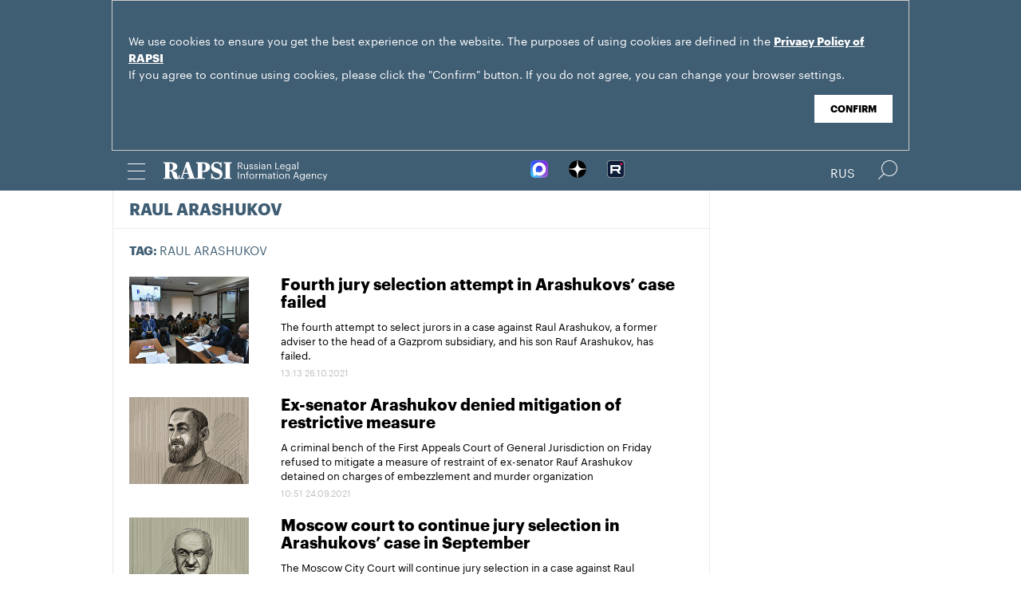

--- FILE ---
content_type: text/html; charset=utf-8
request_url: https://www.rapsinews.com/tags/tag_Raul_Arashukov/
body_size: 5415
content:
<!DOCTYPE html SYSTEM "about:legacy-compat">
<!-- TMPL: rubric/tag.tmpl --><!-- XSLT: rubric/tag.xslt --><html lang="en"><head><meta http-equiv="Content-Type" content="text/html; charset=utf-8"><meta name="yandex-verification" content="38f9932f4f7bc095"><meta name="mailru-domain" content="d75mzfxLHCSoiHJK"><meta name="viewport" content="width=device-width, initial-scale=1.0"><meta http-equiv="X-UA-Compatible" content="IE=10"><meta property="fb:pages" content="317767418376137"><meta property="og:url" content="https://en.rapsi-pravo.ru/tags/tag_Raul_Arashukov/"><meta property="og:title" content="Raul Arashukov"><meta name="twitter:title" content="Raul Arashukov"><meta name="description" content="The first specialized legal information and analytical electronic resource of the Russian Agency for Legal and Judicial Information."><meta property="og:description" content="The first specialized legal information and analytical electronic resource of the Russian Agency for Legal and Judicial Information."><meta name="twitter:description" content="The first specialized legal information and analytical electronic resource of the Russian Agency for Legal and Judicial Information."><meta property="og:image" content="https://en.rapsi-pravo.ru/i/ria_social.png"><meta name="twitter:image" content="https://en.rapsi-pravo.ru/i/ria_social.png"><meta property="og:type" content="website"><meta name="twitter:card" content="summary"><meta property="og:site_name" content="RAPSI"><title>Raul Arashukov | Russian Legal Information Agency (RAPSI).</title><link rel="stylesheet" href="/css/common.css?8a4f5546"><link rel="canonical" href="http://en.rapsi-pravo.ru/tags/tag_Raul_Arashukov/"><link rel="stylesheet" href="/css/rubric.css?5301528b"><link rel="stylesheet" href="/css/tags.css?1230f03e"><script src="/js/libs/jquery.min.js?3950de6d"></script><script src="/js/libs/cookie.js?"></script><script src="/js/plugins/jquery.magnific-popup.min.js?f455c5f1"></script><script src="/js/common.min.js?f5a6061a"></script><script src="//platform.twitter.com/widgets.js" async="async"></script><script src="/js/pages/rubric/common.js?3aa7846f"></script><script src="/js/plugins/jquery.waGetMore.min.js?f15a2d9b"></script><script src="https://yastatic.net/pcode/adfox/loader.js" crossorigin="anonymous"></script></head><body class="layout_adaptive"><div class="nav__wrap" id="js_nav"><div class="nav__close-wrap"><div class="nav__ctrl" id="js_nav_close"><span></span><span></span><span></span></div></div><div class="nav"><div class="nav__block"><ul class="nav__list"><li class="nav__item"><a href="/right_determination/" data-link="right_determination">Right to Self-Determination</a></li><li class="nav__item"><a href="/legislation/" data-link="legislation">Law &amp; Legislation</a></li><li class="nav__item"><a href="/judicial_information/" data-link="judicial_information">Trial &amp; Litigation</a></li><li class="nav__item"><a href="/docs/about/index.html" data-link="navigator_12040920">About</a></li></ul></div></div></div><header class="header"><div class="cookie" id="cookieContainer"><div class="l__wrap"><div class="cookie__wrap">
 
 <div class="cookie__description">
         <p>We use cookies to ensure you get the best experience on the website. The purposes of using cookies are defined in the <a href="http://rapsinews.ru/files/privacy_policy.pdf" target="_blank">Privacy Policy of RAPSI</a></p>
         <p>If you agree to continue using cookies, please click the "Confirm" button. If you do not agree, you can change your browser settings.</br></br></p>
 </div>
<div class="cookie__btn"><button id="cookieAccept" class="cookie__accept">Confirm</button></div>
 
        </div></div></div><script>

if (getCookie('rapsi_privacy_policy')!='1' || getCookie('rapsi_privacy_policy')==undefined){
        var btnCookie = $('#cookieAccept');
        var containerCookie = $('#cookieContainer');
        if(containerCookie !== null && containerCookie !== undefined) {
            containerCookie.addClass('p-active');
            btnCookie.on( "click" , function(e) {
                e.preventDefault();
                setCookie('rapsi_privacy_policy', '1', 60 * 1000 * 60 * 24 * 730, '/');
                containerCookie.hide();
            });
        }
}

</script><section class="header__in"><div class="nav__ctrl" id="js_nav_ctrl"><span></span><span></span><span></span></div><div class="header__social"><div class="header__social-button" id="js_header_social"></div><div class="socialbox header_socialbox"><ul class="socialbox_list"><li class="socialbox_item"><a href="https://max.ru/rapsinews" target="_new" alt="Max"><img width="22px" height="22px" src="/i/svg/max.svg" alt="Max"></a></li><li class="socialbox_item"><a href="https://dzen.ru/rapsinews?invite=1" target="_new" alt="Дзен"><img width="22px" height="22px" src="/i/svg/dzen.svg" alt="Дзен"></a></li><li class="socialbox_item"><a href="https://rutube.ru/channel/25622219/videos/" target="_new"><img width="22px" height="22px" src="/i/svg/rutube.svg?3"></a></li></ul></div></div><div class="header__lang"><a class="header__lang-eng active" href="http://www.rapsinews.ru/">Rus
			</a><a class="header__lang-eng" href="http://www.rapsinews.com/">Eng
			</a></div><div class="header__search"><form action="/search/"><input type="text" class="header__search-input" name="query"><input type="submit" class="header__search-btn"></form><div class="header__search-ctrl icon icon-search2" id="js_header_search"><span class="path4"></span></div><div class="header__search-close"></div></div><a href="/" class="header__logo header__logo-eng"><img src="/i/svg/logo_eng.svg"></a></section></header><div class="page"><div class="page__in"><div class="page__content tag"><div class="heading "><h1>Raul Arashukov</h1></div><div class="tag-top"><b>Tag: </b>Raul Arashukov</div><section class="rubric-list" id="rubric-list"><article class="rubric-list__article"><a href="/judicial_news/20211026/307485272.html" class="rubric-list__article-image"><img src="https://rapsinews.ru/images/29490/48/294904814.jpg" width="150" height="109 "></a><div class="rubric-list__article-content"><div class="rubric-list__article-title"><a href="/judicial_news/20211026/307485272.html">Fourth jury selection attempt in Arashukovs’ case failed</a></div><div class="rubric-list__article-announce"><a href="/judicial_news/20211026/307485272.html">The fourth attempt to select jurors in a case against Raul Arashukov, a former adviser to the head of a Gazprom subsidiary, and his son Rauf Arashukov, has failed.</a></div><time class="rubric-list__article-time" datetime="2021-10-26T13:13:20+03:00">13:13 26.10.2021</time></div></article><article class="rubric-list__article"><a href="/judicial_news/20210924/307407512.html" class="rubric-list__article-image"><img src="https://rapsinews.ru/images/30727/03/307270377.jpg" width="150" height="109 "></a><div class="rubric-list__article-content"><div class="rubric-list__article-title"><a href="/judicial_news/20210924/307407512.html">Ex-senator Arashukov denied mitigation of restrictive measure</a></div><div class="rubric-list__article-announce"><a href="/judicial_news/20210924/307407512.html">A criminal bench of the First Appeals Court of General Jurisdiction on Friday refused to mitigate a measure of restraint of ex-senator Rauf Arashukov detained on charges of embezzlement and murder organization</a></div><time class="rubric-list__article-time" datetime="2021-09-24T10:51:00+03:00">10:51 24.09.2021</time></div></article><article class="rubric-list__article"><a href="/judicial_news/20210811/307287986.html" class="rubric-list__article-image"><img src="https://rapsinews.ru/images/30727/03/307270305.jpg" width="150" height="109 "></a><div class="rubric-list__article-content"><div class="rubric-list__article-title"><a href="/judicial_news/20210811/307287986.html">Moscow court to continue jury selection in Arashukovs’ case in September</a></div><div class="rubric-list__article-announce"><a href="/judicial_news/20210811/307287986.html">The Moscow City Court will continue jury selection in a case against Raul Arashukov, a former adviser to the head of a Gazprom subsidiary, and his son Rauf Arashukov, on September 13.</a></div><time class="rubric-list__article-time" datetime="2021-08-11T16:11:00+03:00">16:11 11.08.2021</time></div></article><article class="rubric-list__article"><a href="/judicial_news/20210722/307235041.html" class="rubric-list__article-image"><img src="https://rapsinews.ru/images/30723/51/307235122.jpg" width="150" height="109 "></a><div class="rubric-list__article-content"><div class="rubric-list__article-title"><a href="/judicial_news/20210722/307235041.html">Moscow court orders seizure of Arashukovs’ $20 mln property</a></div><div class="rubric-list__article-announce"><a href="/judicial_news/20210722/307235041.html">Moscow's Basmanny District Court has ordered that a 1.4 billion rubles (about $20 million) property owned by Raul Arashukov, a former adviser to the head of a Gazprom subsidiary, and his son Rauf Arashukov as well as their relatives be seized.</a></div><time class="rubric-list__article-time" datetime="2021-07-22T15:04:00+03:00">15:04 22.07.2021</time></div></article><article class="rubric-list__article"><a href="/judicial_news/20210716/307218462.html" class="rubric-list__article-image"><img src="https://rapsinews.ru/images/29490/48/294904814.jpg" width="150" height="109 "></a><div class="rubric-list__article-content"><div class="rubric-list__article-title"><a href="/judicial_news/20210716/307218462.html">Arashukovs’ trial set for jury</a></div><div class="rubric-list__article-announce"><a href="/judicial_news/20210716/307218462.html">A jury trial has been set for Raul Arashukov, a former adviser to the head of a Gazprom subsidiary, and his son Rauf Arashukov, a senator representing the Karachayevo-Cherkessia region of Russia's Northern Caucasus, along with four other defendants.</a></div><time class="rubric-list__article-time" datetime="2021-07-16T11:06:00+03:00">11:06 16.07.2021</time></div></article><article class="rubric-list__article"><a href="/judicial_news/20210416/306973352.html" class="rubric-list__article-image"><img src="https://rapsinews.ru/images/29489/97/294899738.jpg" width="150" height="109 "></a><div class="rubric-list__article-content"><div class="rubric-list__article-title"><a href="/judicial_news/20210416/306973352.html">Arashukov case to be heard by Moscow City Court</a></div><div class="rubric-list__article-announce"><a href="/judicial_news/20210416/306973352.html">The Moscow City Court will consider a criminal case against Raul Arashukov, ex-advisor of a CEO of Gazprom Mezhregiongaz, his son, ex-senator Rauf Arashukov and other defendants.</a></div><time class="rubric-list__article-time" datetime="2021-04-16T18:29:00+03:00">18:29 16.04.2021</time></div></article><article class="rubric-list__article"><a href="/judicial_news/20210331/306908627.html" class="rubric-list__article-image"><img src="https://rapsinews.ru/images/29490/48/294904814.jpg" width="150" height="109 "></a><div class="rubric-list__article-content"><div class="rubric-list__article-title"><a href="/judicial_news/20210331/306908627.html">Investigation into Arashukov case completed</a></div><div class="rubric-list__article-announce"><a href="/judicial_news/20210331/306908627.html">Investigators have completed probe into a criminal case against Raul Arashukov, ex-advisor of a CEO of Gazprom Mezhregiongaz and his son, ex-senator Rauf Arashukov.</a></div><time class="rubric-list__article-time" datetime="2021-03-31T11:23:46+03:00">11:23 31.03.2021</time></div></article><article class="rubric-list__article"><a href="/judicial_news/20210304/306821116.html" class="rubric-list__article-image"><img src="https://rapsinews.ru/images/30111/28/301112899.jpg" width="150" height="109 "></a><div class="rubric-list__article-content"><div class="rubric-list__article-title"><a href="/judicial_news/20210304/306821116.html">Gazprom branch office CEO released from detention as part of embezzlement case</a></div><div class="rubric-list__article-announce"><a href="/judicial_news/20210304/306821116.html">The Moscow City Court has placed under house arrest the director of the Gazprom Mezhregiongaz Stavropol branch Guzer Khashukayev, who is a defendant in the case of embezzling natural gas worth more than 30 billion rubles ($405 million at the current exchange rate).</a></div><time class="rubric-list__article-time" datetime="2021-03-04T16:04:00+03:00">16:04 04.03.2021</time></div></article><article class="rubric-list__article"><a href="/judicial_news/20200728/306084463.html" class="rubric-list__article-image"><img src="https://rapsinews.ru/images/30496/76/304967633.jpg" width="150" height="109 "></a><div class="rubric-list__article-content"><div class="rubric-list__article-title"><a href="/judicial_news/20200728/306084463.html">Russian prosecutors seek seizure of Arashukovs’ property worth $21 mln in civil suit</a></div><div class="rubric-list__article-announce"><a href="/judicial_news/20200728/306084463.html">Russia’s Prosecutor General’s Office has initiated a civil lawsuit against ex-senator Rauf Arashukov, his father Raul Arashukov, and their relatives seeking seizure of their assets in the amount of almost 1.5 billion rubles (about $21 million).</a></div><time class="rubric-list__article-time" datetime="2020-07-28T15:06:23+03:00">15:06 28.07.2020</time></div></article><article class="rubric-list__article"><a href="/judicial_news/20200604/305885471.html" class="rubric-list__article-image"><img src="https://rapsinews.ru/images/29490/48/294904814.jpg" width="150" height="109 "></a><div class="rubric-list__article-content"><div class="rubric-list__article-title"><a href="/judicial_news/20200604/305885471.html">Detention of ex-senator Arashukov and his father again extended until late July</a></div><div class="rubric-list__article-announce"><a href="/judicial_news/20200604/305885471.html">The Moscow City Court on Thursday again extended detention of ex-senator Rauf Arashukov and his father Raul Arashukov until July 24.</a></div><time class="rubric-list__article-time" datetime="2020-06-04T10:47:00+03:00">10:47 04.06.2020</time></div></article><article class="rubric-list__article"><a href="/judicial_news/20200527/305850292.html" class="rubric-list__article-image"><img src="https://rapsinews.ru/images/29008/80/290088025.jpg" width="150" height="109 "></a><div class="rubric-list__article-content"><div class="rubric-list__article-title"><a href="/judicial_news/20200527/305850292.html">Detention of defendants in ex-senator Arashukov case extended for 2 months</a></div><div class="rubric-list__article-announce"><a href="/judicial_news/20200527/305850292.html">The Moscow City Court has extended detention of ex-first deputy chief of the Investigative Committee’s Karachay-Cherkessia investigation directorate Kazbek Bulatov and former regional high-ranking police officer Timur Betuganov involved in a case of ex-senator Rauf Arashukov and his father for 2 months.</a></div><time class="rubric-list__article-time" datetime="2020-05-27T10:27:00+03:00">10:27 27.05.2020</time></div></article><article class="rubric-list__article"><a href="/judicial_news/20200522/305834413.html" class="rubric-list__article-image"><img src="https://rapsinews.ru/images/30470/65/304706546.jpg" width="150" height="109 "></a><div class="rubric-list__article-content"><div class="rubric-list__article-title"><a href="/judicial_news/20200522/305834413.html">Extension of detention of ex-senator Arashukov, his father overturned</a></div><div class="rubric-list__article-announce"><a href="/judicial_news/20200522/305834413.html">The First Appeals Court of General Jurisdiction on Friday overturned an order of the Moscow City Court extending detention of ex-senator Rauf Arashukov and his father Raul Arashukov until July 24.</a></div><time class="rubric-list__article-time" datetime="2020-05-22T14:40:00+03:00">14:40 22.05.2020</time></div></article><article class="rubric-list__article"><a href="/judicial_news/20200406/305675062.html" class="rubric-list__article-image"><img src="https://rapsinews.ru/images/29489/97/294899738.jpg" width="150" height="109 "></a><div class="rubric-list__article-content"><div class="rubric-list__article-title"><a href="/judicial_news/20200406/305675062.html">Attorneys seek to release father of ex-senator from detention due to coronavirus</a></div><div class="rubric-list__article-announce"><a href="/judicial_news/20200406/305675062.html">Defense lawyers have filed a motion seeking to release Raul Arashukov, CEO of Gazprom Mezhregiongaz and father of ex-senator Rauf Arashukov, from detention.</a></div><time class="rubric-list__article-time" datetime="2020-04-06T14:59:00+03:00">14:59 06.04.2020</time></div></article><article class="rubric-list__article"><a href="/judicial_news/20200127/305376707.html" class="rubric-list__article-image"><img src="https://rapsinews.ru/images/29490/41/294904108.jpg" width="150" height="109 "></a><div class="rubric-list__article-content"><div class="rubric-list__article-title"><a href="/judicial_news/20200127/305376707.html">Detention of ex-Russian senator Arashukov, his father extended till late April</a></div><div class="rubric-list__article-announce"><a href="/judicial_news/20200127/305376707.html">The Moscow City Court on Monday extended detention of ex-Federation Council member Rauf Arashukov and his father Raul until April 24.</a></div><time class="rubric-list__article-time" datetime="2020-01-27T16:31:24+03:00">16:31 27.01.2020</time></div></article><article class="rubric-list__article"><a href="/judicial_news/20200120/305339160.html" class="rubric-list__article-image"><img src="https://rapsinews.ru/images/29443/12/294431253.jpg" width="150" height="109 "></a><div class="rubric-list__article-content"><div class="rubric-list__article-title"><a href="/judicial_news/20200120/305339160.html">Detention upheld for former Russian senator Arashukov, his father</a></div><div class="rubric-list__article-announce"><a href="/judicial_news/20200120/305339160.html">The Moscow City Court on Monday dismissed appeals against extension of detention of ex-Federation Council member Rauf Arashukov and his father Raul as part of a case over organizing a criminal community.</a></div><time class="rubric-list__article-time" datetime="2020-01-20T13:07:00+03:00">13:07 20.01.2020</time></div></article><article class="rubric-list__article"><a href="/judicial_news/20191226/305271829.html" class="rubric-list__article-image"><img src="https://rapsinews.ru/images/29489/97/294899738.jpg" width="150" height="109 "></a><div class="rubric-list__article-content"><div class="rubric-list__article-title"><a href="/judicial_news/20191226/305271829.html">Former Russian senator Arashukov, his father to spend New Year holidays in detention</a></div><div class="rubric-list__article-announce"><a href="/judicial_news/20191226/305271829.html">Moscow’s Basmanny District Court on Thursday extended detention of Rauf Arashukov and his father Raul as part of a case over organizing a criminal community until January 30.</a></div><time class="rubric-list__article-time" datetime="2019-12-26T17:40:59+03:00">17:40 26.12.2019</time></div></article><article class="rubric-list__article"><a href="/judicial_news/20190408/297491571.html" class="rubric-list__article-image"><img src="https://rapsinews.ru/images/29490/41/294904108.jpg" width="150" height="109 "></a><div class="rubric-list__article-content"><div class="rubric-list__article-title"><a href="/judicial_news/20190408/297491571.html">Suspended Russian senator Arashukov, his father to stay in detention until late June</a></div><div class="rubric-list__article-announce"><a href="/judicial_news/20190408/297491571.html">The Moscow City Court on Monday upheld extension of detention for ill-reputed ex-senator Rauf Arashukov and his father Raul Arashukov until June 30.</a></div><time class="rubric-list__article-time" datetime="2019-04-08T15:59:00+03:00">15:59 08.04.2019</time></div></article><article class="rubric-list__article"><a href="/judicial_news/20190211/294904699.html" class="rubric-list__article-image"><img src="https://rapsinews.ru/images/29490/41/294904108.jpg" width="150" height="109 "></a><div class="rubric-list__article-content"><div class="rubric-list__article-title"><a href="/judicial_news/20190211/294904699.html">Father of senator Arashukov to remain in jail as part of $455 mln gas embezzlement case</a></div><div class="rubric-list__article-announce"><a href="/judicial_news/20190211/294904699.html">The Moscow City Court on Monday dismissed an appeal lodged by Raul Arashukov, the father of senator Rauf Arashukov and CEO of Gazprom Mezhregiongaz, against his detention in the 30-billion-ruble natural gas embezzlement case ($455 million).</a></div><time class="rubric-list__article-time" datetime="2019-02-11T18:09:00+03:00">18:09 11.02.2019</time></div></article><footer class="rubric-list__get-more"><a class="input-button b-btn m-more " href="" data-url="" rel="next">more news</a></footer></section><script>$("#rubric-list").waGetMore({ link: ".rubric-list__get-more > a", wrapper: ".rubric-list__get-more" });</script></div><aside class="page__sidebar"><div class="sidebar"></div></aside></div></div><footer class="footer"><section class="footer__in"><div class="footer__meta"><div class="footer__right"><div class="footer__copyright"><div class="footer__text">RAPSI news is registered by the Federal Service for Supervision of Communications, Information Technology, and Mass Media (Roskomnadzor). Registration certificate ИА № ФС77-86906 was issued on February 16, 2024.</br>mail: <a class="email" href="mailto:rapsi_pr@rapsinews.ru">rapsi_pr@rapsinews.ru</a> </div><span>© 2026 RAPSI All rights reserved.</span></div><div class="footer__social"><div class="socialbox "><ul class="socialbox_list"><li class="socialbox_item"><a href="https://max.ru/rapsinews" target="_new" alt="Max"><img width="22px" height="22px" src="/i/svg/max.svg" alt="Max"></a></li><li class="socialbox_item"><a href="https://dzen.ru/rapsinews?invite=1" target="_new" alt="Дзен"><img width="22px" height="22px" src="/i/svg/dzen.svg" alt="Дзен"></a></li><li class="socialbox_item"><a href="https://rutube.ru/channel/25622219/videos/" target="_new"><img width="22px" height="22px" src="/i/svg/rutube.svg?3"></a></li></ul></div><div class="socialbox"></div></div></div><div class="footer__nav"><a href="/right_determination/">Right to Self-Determination</a><a href="/legislation/">Law &amp; Legislation</a><a href="/judicial_information/">Trial &amp; Litigation</a><a href="/docs/about/index.html">About</a></div></div></section></footer></body></html>


--- FILE ---
content_type: text/css
request_url: https://www.rapsinews.com/css/tags.css?1230f03e
body_size: 1737
content:
/*! minireset.css v0.0.3 | MIT License | github.com/jgthms/minireset.css */html,body,p,ol,ul,li,dl,dt,dd,blockquote,figure,fieldset,legend,textarea,pre,iframe,hr,h1,h2,h3,h4,h5,h6{margin:0;padding:0}h1,h2,h3,h4,h5,h6{font-size:100%;font-weight:normal}ul{list-style:none}button,input,select,textarea{margin:0}html{box-sizing:border-box}*,*:before,*:after{box-sizing:inherit}img,embed,iframe,object,audio,video{max-width:100%}iframe{border:0}table{border-collapse:collapse;border-spacing:0}td,th{padding:0;text-align:left}html{font-size:100%;-webkit-text-size-adjust:100%;-ms-text-size-adjust:100%;font-variant:lining-nums}html,button,input,select,textarea{font-family:'Graphik';color:#222}body{margin:0;font-size:14px;line-height:1.2;position:relative}audio,canvas,video{display:inline-block;*display:inline;*zoom:1}audio:not([controls]){display:none}[hidden]{display:none}::-moz-selection{background:#000;color:#fff;text-shadow:none}::selection{background:#000;color:#fff;text-shadow:none}a{color:#000;text-decoration:none}a img{opacity:1;transition:opacity ease 0.2s}a img:hover{opacity:.95;text-decoration:none}abbr[title]{border-bottom:1px dotted}b,strong{font-weight:bold}em,i,dfn{font-style:italic}hr{display:block;height:1px;border:0;border-top:1px solid #ccc;margin:1em 0;padding:0}ins{background:#ff9;color:#000;text-decoration:none}mark{background:#ff0;color:#000;font-style:italic;font-weight:bold}pre,code,kbd,samp{font-family:monospace, serif;_font-family:'courier new', monospace;font-size:1em}pre{white-space:pre;white-space:pre-wrap;word-wrap:break-word}small{font-size:85%}sub,sup{font-size:75%;line-height:0;position:relative;vertical-align:baseline}sup{top:-0.5em}sub{bottom:-0.25em}img{-ms-interpolation-mode:bicubic;vertical-align:middle}svg:not(:root){overflow:hidden}label{cursor:pointer}legend{*margin-left:-7px;white-space:normal}button,input,select,textarea{font-size:100%;margin:0;vertical-align:baseline;*vertical-align:middle}button,input{line-height:normal}button,input[type="button"],input[type="reset"],input[type="submit"]{cursor:pointer;-webkit-appearance:button;*overflow:visible}button[disabled],input[disabled]{cursor:default}input[type="checkbox"],input[type="radio"]{box-sizing:border-box;padding:0;*width:13px;*height:13px}input[type="search"]{-webkit-appearance:textfield;-moz-box-sizing:content-box;-webkit-box-sizing:content-box;box-sizing:content-box}input[type="search"]::-webkit-search-decoration,input[type="search"]::-webkit-search-cancel-button{-webkit-appearance:none}button::-moz-focus-inner,input::-moz-focus-inner{border:0;padding:0}textarea{overflow:auto;vertical-align:top;resize:vertical}input:invalid,textarea:invalid{background-color:#f0dddd}td{vertical-align:top}.clear{clear:both;height:0px;font-size:0%;line-height:0%}.tag{padding-bottom:20px}.tag-top{padding:14px 0 0 20px;color:#3F5D73;font-size:15px;line-height:23px;text-transform:uppercase}.tag__count{font-size:16px;line-height:32px}.tags{padding:20px 0}.tags-list{padding-bottom:30px;overflow:hidden}.tags-list form{padding:20px;background-color:#3F5D73}.tags-list form input{display:block;padding:8px 12px;width:100%;border:0;font-size:12px;line-height:14px;background-color:white}.tags-list__sort{margin:25px 40px 10px 0;text-align:right;font-size:11px;line-height:14px;color:#3F5D73}.tags-list__sort a{text-decoration:underline;color:#3F5D73}.tags-list__sort .active{font-weight:600}.tags-list__sort .active a{text-decoration:none}.tags-list ul.tags-list{display:block;width:50%;float:left}.tags-list ul.left{margin:0}.tags-list ul.tags-list li{display:block;margin:0 10px 0 20px;padding:11px 20px 11px 10px;border-top:1px solid #EBEBEB;overflow:hidden}.tags-list ul.tags-list li:last-child{border-bottom:1px solid #EBEBEB}.tags-list ul.tags-list li.first{border:none}.tags-list ul.tags-list li a{color:#000;text-decoration:none;font-size:12px}.tags-list ul.tags-list li a .left{width:90%;float:left;font-weight:500}.tags-list ul.tags-list li a:hover{text-decoration:underline}.tags-list ul.tags-list li a .right{float:right}.tags-list ul.right li{margin:0 20px}.tags-list .pager{clear:both;text-align:center}.tags-list .pager a{padding:8px 25px 10px;font-size:11px;line-height:13px}.tags-list .message{margin:10px 20px;font-size:.9em;clear:both;color:#3F5D73}@media (max-width: 1014px){.layout_adaptive .tags-list ul.tags-list.left,.layout_adaptive .tags-list ul.tags-list.right{float:none;width:100%}.layout_adaptive .tags-list ul.tags-list.left{padding-bottom:0}.layout_adaptive .tags-list ul.tags-list.left li:last-child{border-bottom:0}}
